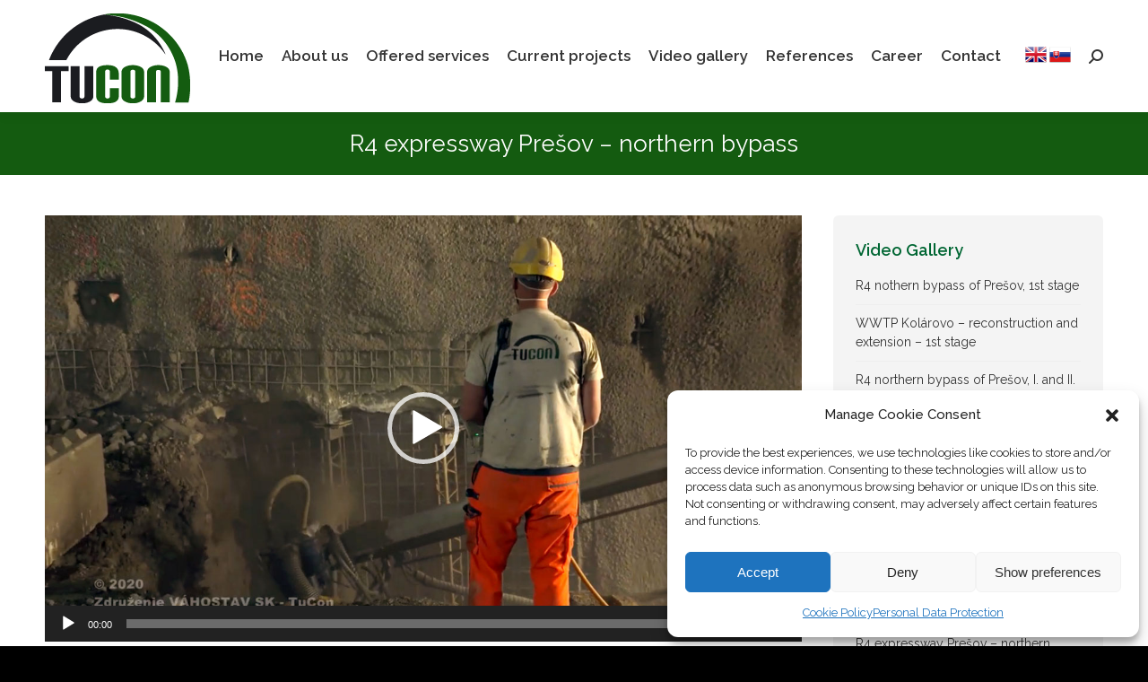

--- FILE ---
content_type: text/html; charset=UTF-8
request_url: https://www.tucon.sk/en/project/r4-expressway-presov-northern-bypass-1/
body_size: 16443
content:
<!DOCTYPE html>
<!--[if !(IE 6) | !(IE 7) | !(IE 8)  ]><!-->
<html lang="en-US" class="no-js">
<!--<![endif]-->
<head>
	<meta charset="UTF-8" />
		<meta name="viewport" content="width=device-width, initial-scale=1, maximum-scale=1, user-scalable=0">
		<meta name="theme-color" content="#145b10"/>	<link rel="profile" href="https://gmpg.org/xfn/11" />
	<meta name='robots' content='index, follow, max-image-preview:large, max-snippet:-1, max-video-preview:-1' />

	<!-- This site is optimized with the Yoast SEO Premium plugin v18.3 (Yoast SEO v21.6) - https://yoast.com/wordpress/plugins/seo/ -->
	<title>R4 expressway Prešov – northern bypass | TuCon, a.s. Žilina</title>
	<link rel="canonical" href="https://www.tucon.sk/en/project/rychlostna-cesta-r4-presov-severny-obchvat-1/" />
	<meta property="og:locale" content="en_US" />
	<meta property="og:type" content="article" />
	<meta property="og:title" content="R4 expressway Prešov – northern bypass" />
	<meta property="og:url" content="https://www.tucon.sk/en/project/rychlostna-cesta-r4-presov-severny-obchvat-1/" />
	<meta property="og:site_name" content="TuCon, a.s. Žilina" />
	<meta property="article:modified_time" content="2023-05-18T10:07:36+00:00" />
	<meta property="og:image" content="https://www.tucon.sk/wp-content/uploads/video-poster-1.jpg" />
	<meta property="og:image:width" content="1280" />
	<meta property="og:image:height" content="720" />
	<meta property="og:image:type" content="image/jpeg" />
	<meta name="twitter:card" content="summary_large_image" />
	<meta name="twitter:label1" content="Est. reading time" />
	<meta name="twitter:data1" content="1 minute" />
	<script type="application/ld+json" class="yoast-schema-graph">{"@context":"https://schema.org","@graph":[{"@type":"WebPage","@id":"https://www.tucon.sk/en/project/rychlostna-cesta-r4-presov-severny-obchvat-1/","url":"https://www.tucon.sk/en/project/rychlostna-cesta-r4-presov-severny-obchvat-1/","name":"R4 expressway Prešov – northern bypass | TuCon, a.s. Žilina","isPartOf":{"@id":"https://www.tucon.sk/en/#website"},"primaryImageOfPage":{"@id":"https://www.tucon.sk/en/project/rychlostna-cesta-r4-presov-severny-obchvat-1/#primaryimage"},"image":{"@id":"https://www.tucon.sk/project/rychlostna-cesta-r4-presov-severny-obchvat-1/#primaryimage"},"thumbnailUrl":"https://www.tucon.sk/wp-content/uploads/video-poster-1.jpg","datePublished":"2023-04-07T17:08:16+00:00","dateModified":"2023-05-18T10:07:36+00:00","breadcrumb":{"@id":"https://www.tucon.sk/en/project/rychlostna-cesta-r4-presov-severny-obchvat-1/#breadcrumb"},"inLanguage":"en-US","potentialAction":[{"@type":"ReadAction","target":[["https://www.tucon.sk/en/project/rychlostna-cesta-r4-presov-severny-obchvat-1/"]]}]},{"@type":"ImageObject","inLanguage":"en-US","@id":"https://www.tucon.sk/en/project/rychlostna-cesta-r4-presov-severny-obchvat-1/#primaryimage","url":"https://www.tucon.sk/wp-content/uploads/video-poster-1.jpg","contentUrl":"https://www.tucon.sk/wp-content/uploads/video-poster-1.jpg","width":1280,"height":720,"caption":"Tucon podzemné a inžinierske staviteľstvo"},{"@type":"BreadcrumbList","@id":"https://www.tucon.sk/en/project/rychlostna-cesta-r4-presov-severny-obchvat-1/#breadcrumb","itemListElement":[{"@type":"ListItem","position":1,"name":"Home","item":"https://www.tucon.sk/en/"},{"@type":"ListItem","position":2,"name":"Portfolio","item":"https://www.tucon.sk/en/project/"},{"@type":"ListItem","position":3,"name":"Rýchlostná cesta R4 Prešov – severný obchvat"}]},{"@type":"WebSite","@id":"https://www.tucon.sk/en/#website","url":"https://www.tucon.sk/en/","name":"TuCon, a. s.","description":"Construction company","publisher":{"@id":"https://www.tucon.sk/en/#organization"},"potentialAction":[{"@type":"SearchAction","target":{"@type":"EntryPoint","urlTemplate":"https://www.tucon.sk/en/?s={search_term_string}"},"query-input":"required name=search_term_string"}],"inLanguage":"en-US"},{"@type":"Organization","@id":"https://www.tucon.sk/en/#organization","name":"TuCon, a. s.","url":"https://www.tucon.sk/en/","logo":{"@type":"ImageObject","inLanguage":"en-US","@id":"https://www.tucon.sk/en/#/schema/logo/image/","url":"https://www.tucon.sk/wp-content/uploads/tucon-logo-normal.png","contentUrl":"https://www.tucon.sk/wp-content/uploads/tucon-logo-normal.png","width":163,"height":100,"caption":"TuCon, a. s."},"image":{"@id":"https://www.tucon.sk/en/#/schema/logo/image/"}}]}</script>
	<!-- / Yoast SEO Premium plugin. -->


<link rel='dns-prefetch' href='//fonts.googleapis.com' />
<link rel="alternate" type="application/rss+xml" title="TuCon, a.s. Žilina &raquo; Feed" href="https://www.tucon.sk/en/feed/" />
<link rel="alternate" type="application/rss+xml" title="TuCon, a.s. Žilina &raquo; Comments Feed" href="https://www.tucon.sk/en/comments/feed/" />
<script type="text/javascript">
window._wpemojiSettings = {"baseUrl":"https:\/\/s.w.org\/images\/core\/emoji\/14.0.0\/72x72\/","ext":".png","svgUrl":"https:\/\/s.w.org\/images\/core\/emoji\/14.0.0\/svg\/","svgExt":".svg","source":{"concatemoji":"https:\/\/www.tucon.sk\/wp-includes\/js\/wp-emoji-release.min.js?ver=6.2.8"}};
/*! This file is auto-generated */
!function(e,a,t){var n,r,o,i=a.createElement("canvas"),p=i.getContext&&i.getContext("2d");function s(e,t){p.clearRect(0,0,i.width,i.height),p.fillText(e,0,0);e=i.toDataURL();return p.clearRect(0,0,i.width,i.height),p.fillText(t,0,0),e===i.toDataURL()}function c(e){var t=a.createElement("script");t.src=e,t.defer=t.type="text/javascript",a.getElementsByTagName("head")[0].appendChild(t)}for(o=Array("flag","emoji"),t.supports={everything:!0,everythingExceptFlag:!0},r=0;r<o.length;r++)t.supports[o[r]]=function(e){if(p&&p.fillText)switch(p.textBaseline="top",p.font="600 32px Arial",e){case"flag":return s("\ud83c\udff3\ufe0f\u200d\u26a7\ufe0f","\ud83c\udff3\ufe0f\u200b\u26a7\ufe0f")?!1:!s("\ud83c\uddfa\ud83c\uddf3","\ud83c\uddfa\u200b\ud83c\uddf3")&&!s("\ud83c\udff4\udb40\udc67\udb40\udc62\udb40\udc65\udb40\udc6e\udb40\udc67\udb40\udc7f","\ud83c\udff4\u200b\udb40\udc67\u200b\udb40\udc62\u200b\udb40\udc65\u200b\udb40\udc6e\u200b\udb40\udc67\u200b\udb40\udc7f");case"emoji":return!s("\ud83e\udef1\ud83c\udffb\u200d\ud83e\udef2\ud83c\udfff","\ud83e\udef1\ud83c\udffb\u200b\ud83e\udef2\ud83c\udfff")}return!1}(o[r]),t.supports.everything=t.supports.everything&&t.supports[o[r]],"flag"!==o[r]&&(t.supports.everythingExceptFlag=t.supports.everythingExceptFlag&&t.supports[o[r]]);t.supports.everythingExceptFlag=t.supports.everythingExceptFlag&&!t.supports.flag,t.DOMReady=!1,t.readyCallback=function(){t.DOMReady=!0},t.supports.everything||(n=function(){t.readyCallback()},a.addEventListener?(a.addEventListener("DOMContentLoaded",n,!1),e.addEventListener("load",n,!1)):(e.attachEvent("onload",n),a.attachEvent("onreadystatechange",function(){"complete"===a.readyState&&t.readyCallback()})),(e=t.source||{}).concatemoji?c(e.concatemoji):e.wpemoji&&e.twemoji&&(c(e.twemoji),c(e.wpemoji)))}(window,document,window._wpemojiSettings);
</script>
<style type="text/css">
img.wp-smiley,
img.emoji {
	display: inline !important;
	border: none !important;
	box-shadow: none !important;
	height: 1em !important;
	width: 1em !important;
	margin: 0 0.07em !important;
	vertical-align: -0.1em !important;
	background: none !important;
	padding: 0 !important;
}
</style>
	<link rel='stylesheet' id='gutenberg-pdfjs-css' href='https://www.tucon.sk/wp-content/plugins/pdfjs-viewer-shortcode/inc/../blocks/dist/style.css?ver=2.1.8' type='text/css' media='all' />
<link rel='stylesheet' id='fastgallery-vc-main-style-css' href='https://www.tucon.sk/wp-content/plugins/fastgallery_vc/assets/css/style.css?ver=6.2.8' type='text/css' media='all' />
<link rel='stylesheet' id='image-map-pro-dist-css-css' href='https://www.tucon.sk/wp-content/plugins/image-map-pro-wordpress/css/image-map-pro.min.css?ver=5.5.0' type='text/css' media='' />
<link rel='stylesheet' id='awsm-jobs-general-css' href='https://www.tucon.sk/wp-content/plugins/wp-job-openings/assets/css/general.min.css?ver=3.4.3' type='text/css' media='all' />
<link rel='stylesheet' id='awsm-jobs-style-css' href='https://www.tucon.sk/wp-content/plugins/wp-job-openings/assets/css/style.min.css?ver=3.4.3' type='text/css' media='all' />
<link rel='stylesheet' id='cmplz-general-css' href='https://www.tucon.sk/wp-content/plugins/complianz-gdpr/assets/css/cookieblocker.min.css?ver=6.5.5' type='text/css' media='all' />
<link rel='stylesheet' id='custom-styling-css' href='https://www.tucon.sk/wp-content/themes/dt-the7-child/animate.min.css?ver=6.2.8' type='text/css' media='all' />
<link rel='stylesheet' id='the7-font-css' href='https://www.tucon.sk/wp-content/themes/dt-the7/fonts/icomoon-the7-font/icomoon-the7-font.min.css?ver=11.7.0.1' type='text/css' media='all' />
<link rel='stylesheet' id='the7-awesome-fonts-css' href='https://www.tucon.sk/wp-content/themes/dt-the7/fonts/FontAwesome/css/all.min.css?ver=11.7.0.1' type='text/css' media='all' />
<link rel='stylesheet' id='the7-awesome-fonts-back-css' href='https://www.tucon.sk/wp-content/themes/dt-the7/fonts/FontAwesome/back-compat.min.css?ver=11.7.0.1' type='text/css' media='all' />
<link rel='stylesheet' id='the7-Defaults-css' href='https://www.tucon.sk/wp-content/uploads/smile_fonts/Defaults/Defaults.css?ver=6.2.8' type='text/css' media='all' />
<link rel='stylesheet' id='tablepress-default-css' href='https://www.tucon.sk/wp-content/tablepress-combined.min.css?ver=28' type='text/css' media='all' />
<link rel='stylesheet' id='dt-web-fonts-css' href='https://fonts.googleapis.com/css?family=Raleway:300,400,500,600,700,800%7COpen+Sans:400,600,700%7CRoboto:400,600,700%7CTitillium+Web:300,400,600,700' type='text/css' media='all' />
<link rel='stylesheet' id='dt-main-css' href='https://www.tucon.sk/wp-content/themes/dt-the7/css/main.min.css?ver=11.7.0.1' type='text/css' media='all' />
<style id='dt-main-inline-css' type='text/css'>
body #load {
  display: block;
  height: 100%;
  overflow: hidden;
  position: fixed;
  width: 100%;
  z-index: 9901;
  opacity: 1;
  visibility: visible;
  transition: all .35s ease-out;
}
.load-wrap {
  width: 100%;
  height: 100%;
  background-position: center center;
  background-repeat: no-repeat;
  text-align: center;
  display: -ms-flexbox;
  display: -ms-flex;
  display: flex;
  -ms-align-items: center;
  -ms-flex-align: center;
  align-items: center;
  -ms-flex-flow: column wrap;
  flex-flow: column wrap;
  -ms-flex-pack: center;
  -ms-justify-content: center;
  justify-content: center;
}
.load-wrap > svg {
  position: absolute;
  top: 50%;
  left: 50%;
  transform: translate(-50%,-50%);
}
#load {
  background: var(--the7-elementor-beautiful-loading-bg,#ffffff);
  --the7-beautiful-spinner-color2: var(--the7-beautiful-spinner-color,rgba(51,51,51,0.3));
}

</style>
<link rel='stylesheet' id='the7-custom-scrollbar-css' href='https://www.tucon.sk/wp-content/themes/dt-the7/lib/custom-scrollbar/custom-scrollbar.min.css?ver=11.7.0.1' type='text/css' media='all' />
<link rel='stylesheet' id='the7-wpbakery-css' href='https://www.tucon.sk/wp-content/themes/dt-the7/css/wpbakery.min.css?ver=11.7.0.1' type='text/css' media='all' />
<link rel='stylesheet' id='the7-core-css' href='https://www.tucon.sk/wp-content/plugins/dt-the7-core/assets/css/post-type.min.css?ver=2.7.4' type='text/css' media='all' />
<link rel='stylesheet' id='the7-css-vars-css' href='https://www.tucon.sk/wp-content/uploads/the7-css/css-vars.css?ver=83a43b788452' type='text/css' media='all' />
<link rel='stylesheet' id='dt-custom-css' href='https://www.tucon.sk/wp-content/uploads/the7-css/custom.css?ver=83a43b788452' type='text/css' media='all' />
<link rel='stylesheet' id='dt-media-css' href='https://www.tucon.sk/wp-content/uploads/the7-css/media.css?ver=83a43b788452' type='text/css' media='all' />
<link rel='stylesheet' id='the7-mega-menu-css' href='https://www.tucon.sk/wp-content/uploads/the7-css/mega-menu.css?ver=83a43b788452' type='text/css' media='all' />
<link rel='stylesheet' id='the7-elements-albums-portfolio-css' href='https://www.tucon.sk/wp-content/uploads/the7-css/the7-elements-albums-portfolio.css?ver=83a43b788452' type='text/css' media='all' />
<link rel='stylesheet' id='the7-elements-css' href='https://www.tucon.sk/wp-content/uploads/the7-css/post-type-dynamic.css?ver=83a43b788452' type='text/css' media='all' />
<link rel='stylesheet' id='style-css' href='https://www.tucon.sk/wp-content/themes/dt-the7-child/style.css?ver=11.7.0.1' type='text/css' media='all' />
<script type='text/javascript' src='https://www.tucon.sk/wp-includes/js/jquery/jquery.min.js?ver=3.6.4' id='jquery-core-js'></script>
<script type='text/javascript' src='https://www.tucon.sk/wp-includes/js/jquery/jquery-migrate.min.js?ver=3.4.0' id='jquery-migrate-js'></script>
<script type='text/javascript' src='https://www.tucon.sk/wp-content/plugins/revslider/public/assets/js/rbtools.min.js?ver=6.6.12' async id='tp-tools-js'></script>
<script type='text/javascript' src='https://www.tucon.sk/wp-content/plugins/revslider/public/assets/js/rs6.min.js?ver=6.6.12' async id='revmin-js'></script>
<script type='text/javascript' id='dt-above-fold-js-extra'>
/* <![CDATA[ */
var dtLocal = {"themeUrl":"https:\/\/www.tucon.sk\/wp-content\/themes\/dt-the7","passText":"To view this protected post, enter the password below:","moreButtonText":{"loading":"Loading...","loadMore":"Load more"},"postID":"3812","ajaxurl":"https:\/\/www.tucon.sk\/wp-admin\/admin-ajax.php","REST":{"baseUrl":"https:\/\/www.tucon.sk\/en\/wp-json\/the7\/v1","endpoints":{"sendMail":"\/send-mail"}},"contactMessages":{"required":"One or more fields have an error. Please check and try again.","terms":"Please accept the privacy policy.","fillTheCaptchaError":"Please, fill the captcha."},"captchaSiteKey":"","ajaxNonce":"0873349fc1","pageData":"","themeSettings":{"smoothScroll":"off","lazyLoading":false,"desktopHeader":{"height":110},"ToggleCaptionEnabled":"disabled","ToggleCaption":"Navigation","floatingHeader":{"showAfter":94,"showMenu":true,"height":60,"logo":{"showLogo":true,"html":"<img class=\" preload-me\" src=\"https:\/\/www.tucon.sk\/wp-content\/uploads\/tucon-logo-floating-normal.png\" srcset=\"https:\/\/www.tucon.sk\/wp-content\/uploads\/tucon-logo-floating-normal.png 82w, https:\/\/www.tucon.sk\/wp-content\/uploads\/tucon-logo-normal.png 163w\" width=\"82\" height=\"50\"   sizes=\"82px\" alt=\"TuCon, a.s. \u017dilina\" \/>","url":"https:\/\/www.tucon.sk\/en\/"}},"topLine":{"floatingTopLine":{"logo":{"showLogo":false,"html":""}}},"mobileHeader":{"firstSwitchPoint":990,"secondSwitchPoint":778,"firstSwitchPointHeight":90,"secondSwitchPointHeight":60,"mobileToggleCaptionEnabled":"disabled","mobileToggleCaption":"Menu"},"stickyMobileHeaderFirstSwitch":{"logo":{"html":"<img class=\" preload-me\" src=\"https:\/\/www.tucon.sk\/wp-content\/uploads\/tucon-logo-mobile-normal.png\" srcset=\"https:\/\/www.tucon.sk\/wp-content\/uploads\/tucon-logo-mobile-normal.png 106w, https:\/\/www.tucon.sk\/wp-content\/uploads\/tucon-logo-mobile-retina.png 212w\" width=\"106\" height=\"65\"   sizes=\"106px\" alt=\"TuCon, a.s. \u017dilina\" \/>"}},"stickyMobileHeaderSecondSwitch":{"logo":{"html":"<img class=\" preload-me\" src=\"https:\/\/www.tucon.sk\/wp-content\/uploads\/tucon-logo-mobile-normal.png\" srcset=\"https:\/\/www.tucon.sk\/wp-content\/uploads\/tucon-logo-mobile-normal.png 106w, https:\/\/www.tucon.sk\/wp-content\/uploads\/tucon-logo-mobile-retina.png 212w\" width=\"106\" height=\"65\"   sizes=\"106px\" alt=\"TuCon, a.s. \u017dilina\" \/>"}},"sidebar":{"switchPoint":990},"boxedWidth":"1340px"},"VCMobileScreenWidth":"768"};
var dtShare = {"shareButtonText":{"facebook":"Share on Facebook","twitter":"Tweet","pinterest":"Pin it","linkedin":"Share on Linkedin","whatsapp":"Share on Whatsapp"},"overlayOpacity":"85"};
/* ]]> */
</script>
<script type='text/javascript' src='https://www.tucon.sk/wp-content/themes/dt-the7/js/above-the-fold.min.js?ver=11.7.0.1' id='dt-above-fold-js'></script>
<link rel="https://api.w.org/" href="https://www.tucon.sk/en/wp-json/" /><link rel="alternate" type="application/json" href="https://www.tucon.sk/en/wp-json/wp/v2/dt_portfolio/3812" /><link rel="EditURI" type="application/rsd+xml" title="RSD" href="https://www.tucon.sk/xmlrpc.php?rsd" />
<link rel="wlwmanifest" type="application/wlwmanifest+xml" href="https://www.tucon.sk/wp-includes/wlwmanifest.xml" />
<meta name="generator" content="WordPress 6.2.8" />
<link rel='shortlink' href='https://www.tucon.sk/en/?p=3812' />
<link rel="alternate" type="application/json+oembed" href="https://www.tucon.sk/en/wp-json/oembed/1.0/embed?url=https%3A%2F%2Fwww.tucon.sk%2Fen%2Fproject%2Fr4-expressway-presov-northern-bypass-1%2F" />
<link rel="alternate" type="text/xml+oembed" href="https://www.tucon.sk/en/wp-json/oembed/1.0/embed?url=https%3A%2F%2Fwww.tucon.sk%2Fen%2Fproject%2Fr4-expressway-presov-northern-bypass-1%2F&#038;format=xml" />
<meta name="author" content="Grafické štúdio RENAD Žilina">
<meta name="keywords" content="stavebna,spolocnost,podzemne,inzinierske,stavitelstvo">

<script type="text/javascript">

function openPopup(url) {

var rect = { width: 600, height: 600 };

rect.left = (screen.availWidth - rect.width) / 2 + screen.availLeft;

rect.top = (screen.availHeight - rect.height) / 2 + screen.availTop;

window.open(url, "_blank", "toolbar=no,location=yes,directories=no,status=no,menubar=no,scrollbars=yes,resizable=yes,copyhistory=no,width=" + rect.width + ",height=" + rect.height + ",top=" + rect.top + ",left=" + rect.left);

}

</script>

<!-- Google tag (gtag.js) -->
<script type="text/plain" data-service="google-analytics" data-category="statistics" async data-cmplz-src="https://www.googletagmanager.com/gtag/js?id=UA-107153479-1"></script>
<script>
  window.dataLayer = window.dataLayer || [];
  function gtag(){dataLayer.push(arguments);}
  gtag('js', new Date());

  gtag('config', 'UA-107153479-1');
</script>
<style type='text/css'>
				iframe.pvfw-pdf-viewer-frame{
					max-width: 100%;
					border: 0px;
				}</style><meta name="generator" content="qTranslate-XT 3.15.1" />
<link hreflang="x-default" href="https://www.tucon.sk/project/rychlostna-cesta-r4-presov-severny-obchvat-1/" rel="alternate" />
<link hreflang="sk" href="https://www.tucon.sk/project/rychlostna-cesta-r4-presov-severny-obchvat-1/" rel="alternate" />
<link hreflang="en" href="https://www.tucon.sk/en/project/r4-expressway-presov-northern-bypass-1/" rel="alternate" />
<style>.cmplz-hidden{display:none!important;}</style><meta name="generator" content="Powered by WPBakery Page Builder - drag and drop page builder for WordPress."/>
<meta name="generator" content="Powered by Slider Revolution 6.6.12 - responsive, Mobile-Friendly Slider Plugin for WordPress with comfortable drag and drop interface." />
<script type="text/javascript" id="the7-loader-script">
document.addEventListener("DOMContentLoaded", function(event) {
	var load = document.getElementById("load");
	if(!load.classList.contains('loader-removed')){
		var removeLoading = setTimeout(function() {
			load.className += " loader-removed";
		}, 300);
	}
});
</script>
		<link rel="icon" href="https://www.tucon.sk/wp-content/uploads/favicon-16.png" type="image/png" sizes="16x16"/><link rel="icon" href="https://www.tucon.sk/wp-content/uploads/favicon-32.png" type="image/png" sizes="32x32"/><script>function setREVStartSize(e){
			//window.requestAnimationFrame(function() {
				window.RSIW = window.RSIW===undefined ? window.innerWidth : window.RSIW;
				window.RSIH = window.RSIH===undefined ? window.innerHeight : window.RSIH;
				try {
					var pw = document.getElementById(e.c).parentNode.offsetWidth,
						newh;
					pw = pw===0 || isNaN(pw) || (e.l=="fullwidth" || e.layout=="fullwidth") ? window.RSIW : pw;
					e.tabw = e.tabw===undefined ? 0 : parseInt(e.tabw);
					e.thumbw = e.thumbw===undefined ? 0 : parseInt(e.thumbw);
					e.tabh = e.tabh===undefined ? 0 : parseInt(e.tabh);
					e.thumbh = e.thumbh===undefined ? 0 : parseInt(e.thumbh);
					e.tabhide = e.tabhide===undefined ? 0 : parseInt(e.tabhide);
					e.thumbhide = e.thumbhide===undefined ? 0 : parseInt(e.thumbhide);
					e.mh = e.mh===undefined || e.mh=="" || e.mh==="auto" ? 0 : parseInt(e.mh,0);
					if(e.layout==="fullscreen" || e.l==="fullscreen")
						newh = Math.max(e.mh,window.RSIH);
					else{
						e.gw = Array.isArray(e.gw) ? e.gw : [e.gw];
						for (var i in e.rl) if (e.gw[i]===undefined || e.gw[i]===0) e.gw[i] = e.gw[i-1];
						e.gh = e.el===undefined || e.el==="" || (Array.isArray(e.el) && e.el.length==0)? e.gh : e.el;
						e.gh = Array.isArray(e.gh) ? e.gh : [e.gh];
						for (var i in e.rl) if (e.gh[i]===undefined || e.gh[i]===0) e.gh[i] = e.gh[i-1];
											
						var nl = new Array(e.rl.length),
							ix = 0,
							sl;
						e.tabw = e.tabhide>=pw ? 0 : e.tabw;
						e.thumbw = e.thumbhide>=pw ? 0 : e.thumbw;
						e.tabh = e.tabhide>=pw ? 0 : e.tabh;
						e.thumbh = e.thumbhide>=pw ? 0 : e.thumbh;
						for (var i in e.rl) nl[i] = e.rl[i]<window.RSIW ? 0 : e.rl[i];
						sl = nl[0];
						for (var i in nl) if (sl>nl[i] && nl[i]>0) { sl = nl[i]; ix=i;}
						var m = pw>(e.gw[ix]+e.tabw+e.thumbw) ? 1 : (pw-(e.tabw+e.thumbw)) / (e.gw[ix]);
						newh =  (e.gh[ix] * m) + (e.tabh + e.thumbh);
					}
					var el = document.getElementById(e.c);
					if (el!==null && el) el.style.height = newh+"px";
					el = document.getElementById(e.c+"_wrapper");
					if (el!==null && el) {
						el.style.height = newh+"px";
						el.style.display = "block";
					}
				} catch(e){
					console.log("Failure at Presize of Slider:" + e)
				}
			//});
		  };</script>
		<style type="text/css" id="wp-custom-css">
			#page .portfolio-shortcode.content-rollover-layout-list .post-entry-content {
	height:100%;
}		</style>
		<noscript><style> .wpb_animate_when_almost_visible { opacity: 1; }</style></noscript><!-- Global Site Tag (gtag.js) - Google Analytics -->
<script type="text/plain" data-service="google-analytics" data-category="statistics" async data-cmplz-src="https://www.googletagmanager.com/gtag/js?id=UA-107153479-1"></script>
<script>
  window.dataLayer = window.dataLayer || [];
  function gtag(){dataLayer.push(arguments)};
  gtag('js', new Date());

  gtag('config', 'UA-107153479-1');
</script><style id='the7-custom-inline-css' type='text/css'>
.project-navigation span { font-size: 28px; }
.project-navigation { padding: 15px; height: auto; background-color: #145b10; }

h1, h2, h3, h4, h5, h6 { margin-bottom: 5px; }

.wpb_gmaps_widget .wpb_wrapper { padding: 0; }

.fancy-date { display: none; }

.wpb_tour .wpb_tour_tabs_wrapper .wpb_tab { width: 99%; }

small { font-size: 85%; }

@media (max-width: 480px)  {
	.metis.tparrows {
		display: none;
	}
}

.pswp__caption { display: none; }

sup { font-size: 65%; }
.page-title h1 sup { font-size: 70%; }

.jobs-none-container { font-size: 1.25em; font-weight: 600; }

.footer .widget { margin-bottom: 15px; }
.footer .widget a { color: #ffffff; }

.ult-ib-effect-style15 .ult-new-ib-title {
	background-color: rgba(0, 0, 0, 0.5);
	width: 100%;
}

.fa-map-marker { font-size: 65%; }

@media only screen and (max-width: 600px) {
  .fa-map-marker {
    font-size: 45%;
  }
}

.footer-sub-nav > li:not(.act):hover > a .menu-text { color: #145b10; }
.footer-sub-nav > li.act > a .menu-text { color: #145b10; }

.awsm-job-item { padding: 10px; }

.social-icon { vertical-align: middle; }
img.social-icon { padding-right: 10px; }

</style>
</head>
<body data-cmplz=1 id="the7-body" class="dt_portfolio-template-default single single-portfolio postid-3812 wp-embed-responsive the7-core-ver-2.7.4 no-comments dt-responsive-on right-mobile-menu-close-icon ouside-menu-close-icon mobile-hamburger-close-bg-enable mobile-hamburger-close-bg-hover-enable  fade-medium-mobile-menu-close-icon fade-medium-menu-close-icon srcset-enabled btn-flat custom-btn-color custom-btn-hover-color phantom-fade phantom-shadow-decoration phantom-custom-logo-on floating-mobile-menu-icon top-header first-switch-logo-left first-switch-menu-right second-switch-logo-left second-switch-menu-right right-mobile-menu layzr-loading-on popup-message-style the7-ver-11.7.0.1 dt-fa-compatibility wpb-js-composer js-comp-ver-6.13.0 vc_responsive en">
<!-- The7 11.7.0.1 -->
<div id="load" class="spinner-loader">
	<div class="load-wrap"><style type="text/css">
    [class*="the7-spinner-animate-"]{
        animation: spinner-animation 1s cubic-bezier(1,1,1,1) infinite;
        x:46.5px;
        y:40px;
        width:7px;
        height:20px;
        fill:var(--the7-beautiful-spinner-color2);
        opacity: 0.2;
    }
    .the7-spinner-animate-2{
        animation-delay: 0.083s;
    }
    .the7-spinner-animate-3{
        animation-delay: 0.166s;
    }
    .the7-spinner-animate-4{
         animation-delay: 0.25s;
    }
    .the7-spinner-animate-5{
         animation-delay: 0.33s;
    }
    .the7-spinner-animate-6{
         animation-delay: 0.416s;
    }
    .the7-spinner-animate-7{
         animation-delay: 0.5s;
    }
    .the7-spinner-animate-8{
         animation-delay: 0.58s;
    }
    .the7-spinner-animate-9{
         animation-delay: 0.666s;
    }
    .the7-spinner-animate-10{
         animation-delay: 0.75s;
    }
    .the7-spinner-animate-11{
        animation-delay: 0.83s;
    }
    .the7-spinner-animate-12{
        animation-delay: 0.916s;
    }
    @keyframes spinner-animation{
        from {
            opacity: 1;
        }
        to{
            opacity: 0;
        }
    }
</style>
<svg width="75px" height="75px" xmlns="http://www.w3.org/2000/svg" viewBox="0 0 100 100" preserveAspectRatio="xMidYMid">
	<rect class="the7-spinner-animate-1" rx="5" ry="5" transform="rotate(0 50 50) translate(0 -30)"></rect>
	<rect class="the7-spinner-animate-2" rx="5" ry="5" transform="rotate(30 50 50) translate(0 -30)"></rect>
	<rect class="the7-spinner-animate-3" rx="5" ry="5" transform="rotate(60 50 50) translate(0 -30)"></rect>
	<rect class="the7-spinner-animate-4" rx="5" ry="5" transform="rotate(90 50 50) translate(0 -30)"></rect>
	<rect class="the7-spinner-animate-5" rx="5" ry="5" transform="rotate(120 50 50) translate(0 -30)"></rect>
	<rect class="the7-spinner-animate-6" rx="5" ry="5" transform="rotate(150 50 50) translate(0 -30)"></rect>
	<rect class="the7-spinner-animate-7" rx="5" ry="5" transform="rotate(180 50 50) translate(0 -30)"></rect>
	<rect class="the7-spinner-animate-8" rx="5" ry="5" transform="rotate(210 50 50) translate(0 -30)"></rect>
	<rect class="the7-spinner-animate-9" rx="5" ry="5" transform="rotate(240 50 50) translate(0 -30)"></rect>
	<rect class="the7-spinner-animate-10" rx="5" ry="5" transform="rotate(270 50 50) translate(0 -30)"></rect>
	<rect class="the7-spinner-animate-11" rx="5" ry="5" transform="rotate(300 50 50) translate(0 -30)"></rect>
	<rect class="the7-spinner-animate-12" rx="5" ry="5" transform="rotate(330 50 50) translate(0 -30)"></rect>
</svg></div>
</div>
<div id="page" >
	<a class="skip-link screen-reader-text" href="#content">Skip to content</a>

<div class="masthead inline-header right widgets shadow-decoration shadow-mobile-header-decoration small-mobile-menu-icon mobile-menu-icon-bg-on mobile-menu-icon-hover-bg-on dt-parent-menu-clickable show-sub-menu-on-hover show-device-logo show-mobile-logo"  role="banner">

	<div class="top-bar line-content top-bar-empty top-bar-line-hide">
	<div class="top-bar-bg" ></div>
	<div class="mini-widgets left-widgets"></div><div class="mini-widgets right-widgets"></div></div>

	<header class="header-bar">

		<div class="branding">
	<div id="site-title" class="assistive-text">TuCon, a.s. Žilina</div>
	<div id="site-description" class="assistive-text">Construction company</div>
	<a class="" href="https://www.tucon.sk/en/"><img class=" preload-me" src="https://www.tucon.sk/wp-content/uploads/tucon-logo-normal.png" srcset="https://www.tucon.sk/wp-content/uploads/tucon-logo-normal.png 163w, https://www.tucon.sk/wp-content/uploads/tucon-logo-retina.png 326w" width="163" height="100"   sizes="163px" alt="TuCon, a.s. Žilina" /><img class="mobile-logo preload-me" src="https://www.tucon.sk/wp-content/uploads/tucon-logo-mobile-normal.png" srcset="https://www.tucon.sk/wp-content/uploads/tucon-logo-mobile-normal.png 106w, https://www.tucon.sk/wp-content/uploads/tucon-logo-mobile-retina.png 212w" width="106" height="65"   sizes="106px" alt="TuCon, a.s. Žilina" /></a></div>

		<ul id="primary-menu" class="main-nav bg-outline-decoration hover-bg-decoration active-bg-decoration outside-item-remove-margin"><li class="menu-item menu-item-type-post_type menu-item-object-page menu-item-home menu-item-4150 first depth-0"><a href='https://www.tucon.sk/en/' data-level='1'><span class="menu-item-text"><span class="menu-text">Home</span></span></a></li> <li class="menu-item menu-item-type-post_type menu-item-object-page menu-item-has-children menu-item-2066 has-children depth-0"><a href='/en/about-us/corporate-board/' data-level='1'><span class="menu-item-text"><span class="menu-text">About us</span></span></a><ul class="sub-nav hover-style-bg level-arrows-on"><li class="menu-item menu-item-type-post_type menu-item-object-page menu-item-1397 first depth-1"><a href='https://www.tucon.sk/en/about-us/corporate-board/' data-level='2'><span class="menu-item-text"><span class="menu-text">Corporate board</span></span></a></li> <li class="menu-item menu-item-type-post_type menu-item-object-page menu-item-1398 depth-1"><a href='https://www.tucon.sk/en/about-us/company-policy/' data-level='2'><span class="menu-item-text"><span class="menu-text">Company policy</span></span></a></li> <li class="menu-item menu-item-type-post_type menu-item-object-page menu-item-1402 depth-1"><a href='https://www.tucon.sk/en/about-us/certificates/' data-level='2'><span class="menu-item-text"><span class="menu-text">Certificates</span></span></a></li> <li class="menu-item menu-item-type-post_type menu-item-object-page menu-item-2889 depth-1"><a href='https://www.tucon.sk/en/about-us/the-code-of-ethics/' data-level='2'><span class="menu-item-text"><span class="menu-text">The Code of Ethics</span></span></a></li> <li class="menu-item menu-item-type-post_type menu-item-object-page menu-item-privacy-policy menu-item-2518 depth-1"><a href='https://www.tucon.sk/en/about-us/personal-data-protection/' data-level='2'><span class="menu-item-text"><span class="menu-text">Personal Data Protection</span></span></a></li> <li class="menu-item menu-item-type-post_type menu-item-object-page menu-item-4668 depth-1"><a href='https://www.tucon.sk/en/about-us/submission-and-checking-of-notifications-of-suspected-anti-social-activity/' data-level='2'><span class="menu-item-text"><span class="menu-text">Submission and checking of notifications of suspected anti-social activity</span></span></a></li> </ul></li> <li class="menu-item menu-item-type-post_type menu-item-object-page menu-item-has-children menu-item-1416 has-children depth-0"><a href='https://www.tucon.sk/en/offered-services/' data-level='1'><span class="menu-item-text"><span class="menu-text">Offered services</span></span></a><ul class="sub-nav hover-style-bg level-arrows-on"><li class="menu-item menu-item-type-custom menu-item-object-custom menu-item-3292 first depth-1"><a href='https://www.tucon.sk/en/ponukane-sluzby/#!/podzemne-stavitelstvo' data-level='2'><span class="menu-item-text"><span class="menu-text">Underground works</span></span></a></li> <li class="menu-item menu-item-type-custom menu-item-object-custom menu-item-3293 depth-1"><a href='https://www.tucon.sk/en/ponukane-sluzby/#!/inzinierske-stavitelstvo' data-level='2'><span class="menu-item-text"><span class="menu-text">Engineering works</span></span></a></li> <li class="menu-item menu-item-type-custom menu-item-object-custom menu-item-3294 depth-1"><a href='https://www.tucon.sk/en/ponukane-sluzby/#!/geodeticke-cinnosti' data-level='2'><span class="menu-item-text"><span class="menu-text">Offer geodetic activities</span></span></a></li> <li class="menu-item menu-item-type-custom menu-item-object-custom menu-item-3295 depth-1"><a href='https://www.tucon.sk/en/ponukane-sluzby/#!/prenajom' data-level='2'><span class="menu-item-text"><span class="menu-text">Machine rental</span></span></a></li> </ul></li> <li class="menu-item menu-item-type-post_type menu-item-object-page menu-item-2067 depth-0"><a href='https://www.tucon.sk/en/current-projects/' data-level='1'><span class="menu-item-text"><span class="menu-text">Current projects</span></span></a></li> <li class="menu-item menu-item-type-post_type menu-item-object-page menu-item-3846 depth-0"><a href='https://www.tucon.sk/en/video-gallery/' data-level='1'><span class="menu-item-text"><span class="menu-text">Video gallery</span></span></a></li> <li class="menu-item menu-item-type-post_type menu-item-object-page menu-item-has-children menu-item-2068 has-children depth-0"><a href='/en/references/references-underground-works/' data-level='1'><span class="menu-item-text"><span class="menu-text">References</span></span></a><ul class="sub-nav hover-style-bg level-arrows-on"><li class="menu-item menu-item-type-post_type menu-item-object-page menu-item-1852 first depth-1"><a href='https://www.tucon.sk/en/references/references-underground-works/' data-level='2'><span class="menu-item-text"><span class="menu-text">References – underground works</span></span></a></li> <li class="menu-item menu-item-type-post_type menu-item-object-page menu-item-1851 depth-1"><a href='https://www.tucon.sk/en/references/references-engineering-works/' data-level='2'><span class="menu-item-text"><span class="menu-text">References – engineering works</span></span></a></li> </ul></li> <li class="menu-item menu-item-type-post_type menu-item-object-page menu-item-1415 depth-0"><a href='https://www.tucon.sk/en/about-us/career/' data-level='1'><span class="menu-item-text"><span class="menu-text">Career</span></span></a></li> <li class="menu-item menu-item-type-post_type menu-item-object-page menu-item-has-children menu-item-3272 last has-children depth-0"><a href='/en/contact/residence-of-the-company/' data-level='1'><span class="menu-item-text"><span class="menu-text">Contact</span></span></a><ul class="sub-nav hover-style-bg level-arrows-on"><li class="menu-item menu-item-type-post_type menu-item-object-page menu-item-1409 first depth-1"><a href='https://www.tucon.sk/en/contact/residence-of-the-company/' data-level='2'><span class="menu-item-text"><span class="menu-text">Residence of the company</span></span></a></li> <li class="menu-item menu-item-type-post_type menu-item-object-page menu-item-1407 depth-1"><a href='https://www.tucon.sk/en/contact/daughter-companies-and-branches/' data-level='2'><span class="menu-item-text"><span class="menu-text">Daughter companies and branches</span></span></a></li> </ul></li> </ul>
		<div class="mini-widgets"><div class="text-area show-on-desktop in-top-bar-right in-menu-second-switch"><p><a href="https://www.tucon.sk/en/"><img src="https://www.tucon.sk/wp-content/uploads/english-flag.png" width="24px" height=“18px" alt="English"></a> <a href="https://www.tucon.sk/sk/"><img src="https://www.tucon.sk/wp-content/uploads/slovakia-flag.png" width="24px" height=“18px" alt=“Slovensky”></a></p>
</div><div class="mini-search show-on-desktop in-top-bar-right near-logo-second-switch popup-search custom-icon"><form class="searchform mini-widget-searchform" role="search" method="get" action="https://www.tucon.sk/en/">

	<div class="screen-reader-text">Search:</div>

	
		<a href="" class="submit text-disable"><i class=" mw-icon the7-mw-icon-search-bold"></i></a>
		<div class="popup-search-wrap">
			<input type="text" class="field searchform-s" name="s" value="" placeholder="Type and hit enter …" title="Search form"/>
			<a href="" class="search-icon"><i class="the7-mw-icon-search-bold"></i></a>
		</div>

			<input type="submit" class="assistive-text searchsubmit" value="Go!"/>
</form>
</div></div>
	</header>

</div>
<div role="navigation" class="dt-mobile-header mobile-menu-show-divider">
	<div class="dt-close-mobile-menu-icon"><div class="close-line-wrap"><span class="close-line"></span><span class="close-line"></span><span class="close-line"></span></div></div>	<ul id="mobile-menu" class="mobile-main-nav">
		<li class="menu-item menu-item-type-post_type menu-item-object-page menu-item-home menu-item-4150 first depth-0"><a href='https://www.tucon.sk/en/' data-level='1'><span class="menu-item-text"><span class="menu-text">Home</span></span></a></li> <li class="menu-item menu-item-type-post_type menu-item-object-page menu-item-has-children menu-item-2066 has-children depth-0"><a href='/en/about-us/corporate-board/' data-level='1'><span class="menu-item-text"><span class="menu-text">About us</span></span></a><ul class="sub-nav hover-style-bg level-arrows-on"><li class="menu-item menu-item-type-post_type menu-item-object-page menu-item-1397 first depth-1"><a href='https://www.tucon.sk/en/about-us/corporate-board/' data-level='2'><span class="menu-item-text"><span class="menu-text">Corporate board</span></span></a></li> <li class="menu-item menu-item-type-post_type menu-item-object-page menu-item-1398 depth-1"><a href='https://www.tucon.sk/en/about-us/company-policy/' data-level='2'><span class="menu-item-text"><span class="menu-text">Company policy</span></span></a></li> <li class="menu-item menu-item-type-post_type menu-item-object-page menu-item-1402 depth-1"><a href='https://www.tucon.sk/en/about-us/certificates/' data-level='2'><span class="menu-item-text"><span class="menu-text">Certificates</span></span></a></li> <li class="menu-item menu-item-type-post_type menu-item-object-page menu-item-2889 depth-1"><a href='https://www.tucon.sk/en/about-us/the-code-of-ethics/' data-level='2'><span class="menu-item-text"><span class="menu-text">The Code of Ethics</span></span></a></li> <li class="menu-item menu-item-type-post_type menu-item-object-page menu-item-privacy-policy menu-item-2518 depth-1"><a href='https://www.tucon.sk/en/about-us/personal-data-protection/' data-level='2'><span class="menu-item-text"><span class="menu-text">Personal Data Protection</span></span></a></li> <li class="menu-item menu-item-type-post_type menu-item-object-page menu-item-4668 depth-1"><a href='https://www.tucon.sk/en/about-us/submission-and-checking-of-notifications-of-suspected-anti-social-activity/' data-level='2'><span class="menu-item-text"><span class="menu-text">Submission and checking of notifications of suspected anti-social activity</span></span></a></li> </ul></li> <li class="menu-item menu-item-type-post_type menu-item-object-page menu-item-has-children menu-item-1416 has-children depth-0"><a href='https://www.tucon.sk/en/offered-services/' data-level='1'><span class="menu-item-text"><span class="menu-text">Offered services</span></span></a><ul class="sub-nav hover-style-bg level-arrows-on"><li class="menu-item menu-item-type-custom menu-item-object-custom menu-item-3292 first depth-1"><a href='https://www.tucon.sk/en/ponukane-sluzby/#!/podzemne-stavitelstvo' data-level='2'><span class="menu-item-text"><span class="menu-text">Underground works</span></span></a></li> <li class="menu-item menu-item-type-custom menu-item-object-custom menu-item-3293 depth-1"><a href='https://www.tucon.sk/en/ponukane-sluzby/#!/inzinierske-stavitelstvo' data-level='2'><span class="menu-item-text"><span class="menu-text">Engineering works</span></span></a></li> <li class="menu-item menu-item-type-custom menu-item-object-custom menu-item-3294 depth-1"><a href='https://www.tucon.sk/en/ponukane-sluzby/#!/geodeticke-cinnosti' data-level='2'><span class="menu-item-text"><span class="menu-text">Offer geodetic activities</span></span></a></li> <li class="menu-item menu-item-type-custom menu-item-object-custom menu-item-3295 depth-1"><a href='https://www.tucon.sk/en/ponukane-sluzby/#!/prenajom' data-level='2'><span class="menu-item-text"><span class="menu-text">Machine rental</span></span></a></li> </ul></li> <li class="menu-item menu-item-type-post_type menu-item-object-page menu-item-2067 depth-0"><a href='https://www.tucon.sk/en/current-projects/' data-level='1'><span class="menu-item-text"><span class="menu-text">Current projects</span></span></a></li> <li class="menu-item menu-item-type-post_type menu-item-object-page menu-item-3846 depth-0"><a href='https://www.tucon.sk/en/video-gallery/' data-level='1'><span class="menu-item-text"><span class="menu-text">Video gallery</span></span></a></li> <li class="menu-item menu-item-type-post_type menu-item-object-page menu-item-has-children menu-item-2068 has-children depth-0"><a href='/en/references/references-underground-works/' data-level='1'><span class="menu-item-text"><span class="menu-text">References</span></span></a><ul class="sub-nav hover-style-bg level-arrows-on"><li class="menu-item menu-item-type-post_type menu-item-object-page menu-item-1852 first depth-1"><a href='https://www.tucon.sk/en/references/references-underground-works/' data-level='2'><span class="menu-item-text"><span class="menu-text">References – underground works</span></span></a></li> <li class="menu-item menu-item-type-post_type menu-item-object-page menu-item-1851 depth-1"><a href='https://www.tucon.sk/en/references/references-engineering-works/' data-level='2'><span class="menu-item-text"><span class="menu-text">References – engineering works</span></span></a></li> </ul></li> <li class="menu-item menu-item-type-post_type menu-item-object-page menu-item-1415 depth-0"><a href='https://www.tucon.sk/en/about-us/career/' data-level='1'><span class="menu-item-text"><span class="menu-text">Career</span></span></a></li> <li class="menu-item menu-item-type-post_type menu-item-object-page menu-item-has-children menu-item-3272 last has-children depth-0"><a href='/en/contact/residence-of-the-company/' data-level='1'><span class="menu-item-text"><span class="menu-text">Contact</span></span></a><ul class="sub-nav hover-style-bg level-arrows-on"><li class="menu-item menu-item-type-post_type menu-item-object-page menu-item-1409 first depth-1"><a href='https://www.tucon.sk/en/contact/residence-of-the-company/' data-level='2'><span class="menu-item-text"><span class="menu-text">Residence of the company</span></span></a></li> <li class="menu-item menu-item-type-post_type menu-item-object-page menu-item-1407 depth-1"><a href='https://www.tucon.sk/en/contact/daughter-companies-and-branches/' data-level='2'><span class="menu-item-text"><span class="menu-text">Daughter companies and branches</span></span></a></li> </ul></li> 	</ul>
	<div class='mobile-mini-widgets-in-menu'></div>
</div>


		<div class="page-title title-center solid-bg breadcrumbs-off breadcrumbs-mobile-off page-title-responsive-enabled">
			<div class="wf-wrap">

				<div class="page-title-head hgroup"><h1 class="entry-title">R4 expressway Prešov – northern bypass</h1></div>			</div>
		</div>

		

<div id="main" class="sidebar-right sidebar-divider-off">

	
	<div class="main-gradient"></div>
	<div class="wf-wrap">
	<div class="wf-container-main">

	

			<div id="content" class="content" role="main">

				
	<article id="post-3812" class="project-post post-3812 dt_portfolio type-dt_portfolio status-publish has-post-thumbnail dt_portfolio_category-video dt_portfolio_category-35 description-off">

		<div class="project-content"><div style="width: 960px;" class="wp-video"><!--[if lt IE 9]><script>document.createElement('video');</script><![endif]-->
<video class="wp-video-shortcode" id="video-3812-1" width="960" height="540" poster="https://www.tucon.sk/wp-content/uploads/poster-rychlostna-cesta-r4-1.jpg" preload="metadata" controls="controls"><source type="video/mp4" src="https://www.tucon.sk/video/Rychlostna-cesta-R4-1.mp4?_=1" /><a href="https://www.tucon.sk/video/Rychlostna-cesta-R4-1.mp4">https://www.tucon.sk/video/Rychlostna-cesta-R4-1.mp4</a></video></div>
</div>
	</article>


			</div><!-- #content -->

			
	<aside id="sidebar" class="sidebar bg-under-widget">
		<div class="sidebar-content widget-divider-off">
			<section id="rpwe_widget-7" class="widget rpwe_widget recent-posts-extended"><style>.rpwe-block ul{
list-style: none !important;
margin-left: 0 !important;
padding-left: 0 !important;
}

.rpwe-block li{
border-bottom: 1px solid #eee;
margin-bottom: 10px;
padding-bottom: 10px;
list-style-type: none;
}

.rpwe-block a{
display: inline !important;
text-decoration: none;
}

.rpwe-block h3{
background: none !important;
clear: none;
margin-bottom: 0 !important;
margin-top: 0 !important;
font-weight: 400;
font-size: 14px !important;
line-height: 1.5em;
}

.rpwe-thumb{
border: 1px solid #eee !important;
box-shadow: none !important;
margin: 2px 10px 2px 0;
padding: 3px !important;
}

.rpwe-summary{
font-size: 12px;
}

.rpwe-time{
color: #bbb;
font-size: 11px;
}

.rpwe-alignleft{
display: inline;
float: left;
}

.rpwe-alignright{
display: inline;
float: right;
}

.rpwe-aligncenter{
display: block;
margin-left: auto;
margin-right: auto;
}

.rpwe-clearfix:before,
.rpwe-clearfix:after{
content: &quot;&quot;;
display: table !important;
}

.rpwe-clearfix:after{
clear: both;
}

.rpwe-clearfix{
zoom: 1;
}
</style><div class="widget-title">Video Gallery</div><div  class="rpwe-block"><ul class="rpwe-ul"><li class="rpwe-li rpwe-clearfix"><h3 class="rpwe-title"><a href="https://www.tucon.sk/en/project/r4-nothern-bypass-of-presov-1st-stage/" target="_self">R4 nothern bypass of Prešov, 1st stage</a></h3></li><li class="rpwe-li rpwe-clearfix"><h3 class="rpwe-title"><a href="https://www.tucon.sk/en/project/wwtp-kolarovo-reconstruction-and-extension-ist-stage/" target="_self">WWTP Kolárovo – reconstruction and extension – 1st stage</a></h3></li><li class="rpwe-li rpwe-clearfix"><h3 class="rpwe-title"><a href="https://www.tucon.sk/en/project/slavnost-odovzdania-presovskej-r4/" target="_self">R4 northern bypass of Prešov, I. and II. stage – event</a></h3></li><li class="rpwe-li rpwe-clearfix"><h3 class="rpwe-title"><a href="https://www.tucon.sk/en/project/zahorska-bystrica-reservoir-supply-and-stock-pipes-video/" target="_self">Záhorská Bystrica – reservoir, supply and stock pipes</a></h3></li><li class="rpwe-li rpwe-clearfix"><h3 class="rpwe-title"><a href="https://www.tucon.sk/en/project/design-and-construction-of-d4-highway-and-r7-expressway/" target="_self">Design and construction of D4 highway and R7 expressway</a></h3></li><li class="rpwe-li rpwe-clearfix"><h3 class="rpwe-title"><a href="https://www.tucon.sk/en/project/increasing-the-security-of-the-area-against-the-backwater-2/" target="_self">Increasing the security of the area against the backwater of the Little Danube and the Klátovské arm from river Váh, 1st stage</a></h3></li><li class="rpwe-li rpwe-clearfix"><h3 class="rpwe-title"><a href="https://www.tucon.sk/en/project/r4-expressway-presov-northern-bypass-1/" target="_self">R4 expressway Prešov – northern bypass</a></h3></li></ul></div><!-- Generated by http://wordpress.org/plugins/recent-posts-widget-extended/ --></section>		</div>
	</aside><!-- #sidebar -->


			</div><!-- .wf-container -->
		</div><!-- .wf-wrap -->

	
	</div><!-- #main -->

	


	<!-- !Footer -->
	<footer id="footer" class="footer solid-bg">

		
<!-- !Bottom-bar -->
<div id="bottom-bar" class="solid-bg logo-left" role="contentinfo">
    <div class="wf-wrap">
        <div class="wf-container-bottom">

			<div id="branding-bottom"><a class="" href="https://www.tucon.sk/en/"><img class=" preload-me" src="https://www.tucon.sk/wp-content/uploads/tucon-logo-normal-footer.png" srcset="https://www.tucon.sk/wp-content/uploads/tucon-logo-normal-footer.png 49w, https://www.tucon.sk/wp-content/uploads/tucon-logo-retina-footer.png 98w" width="49" height="30"   sizes="49px" alt="TuCon, a.s. Žilina" /></a></div>
                <div class="wf-float-left">

					<a href="https://www.facebook.com/tuconzilina" target="_blank" rel="noopener"><img class="social-icon" title="TuCon, a.s." src="https://www.tucon.sk/wp-content/uploads/icon-facebook.png" alt="TuCon, a.s." width="23" height="22" /></a> <a href="https://www.linkedin.com/company/tucon-a-s-" target="_blank" rel="noopener"><img class="social-icon" title="TuCon, a.s." src="https://www.tucon.sk/wp-content/uploads/icon-linkedin.png" alt="TuCon, a.s." width="23" height="22" /></a> <a href="https://tucon.sharepoint.com/" target="_blank" rel="noopener"><img class="social-icon" title="TuCon, a.s." src="https://www.tucon.sk/wp-content/uploads/icon-sharepoint.png" alt="TuCon, a.s." width="23" height="22" /></a>
                </div>

			
            <div class="wf-float-right">

				<div class="mini-nav"><ul id="bottom-menu"><li class="menu-item menu-item-type-post_type menu-item-object-page menu-item-home menu-item-4150 first depth-0"><a href='https://www.tucon.sk/en/' data-level='1'><span class="menu-item-text"><span class="menu-text">Home</span></span></a></li> <li class="menu-item menu-item-type-post_type menu-item-object-page menu-item-has-children menu-item-2066 has-children depth-0"><a href='/en/about-us/corporate-board/' data-level='1'><span class="menu-item-text"><span class="menu-text">About us</span></span></a><ul class="footer-sub-nav hover-style-bg level-arrows-on"><li class="menu-item menu-item-type-post_type menu-item-object-page menu-item-1397 first depth-1"><a href='https://www.tucon.sk/en/about-us/corporate-board/' data-level='2'><span class="menu-item-text"><span class="menu-text">Corporate board</span></span></a></li> <li class="menu-item menu-item-type-post_type menu-item-object-page menu-item-1398 depth-1"><a href='https://www.tucon.sk/en/about-us/company-policy/' data-level='2'><span class="menu-item-text"><span class="menu-text">Company policy</span></span></a></li> <li class="menu-item menu-item-type-post_type menu-item-object-page menu-item-1402 depth-1"><a href='https://www.tucon.sk/en/about-us/certificates/' data-level='2'><span class="menu-item-text"><span class="menu-text">Certificates</span></span></a></li> <li class="menu-item menu-item-type-post_type menu-item-object-page menu-item-2889 depth-1"><a href='https://www.tucon.sk/en/about-us/the-code-of-ethics/' data-level='2'><span class="menu-item-text"><span class="menu-text">The Code of Ethics</span></span></a></li> <li class="menu-item menu-item-type-post_type menu-item-object-page menu-item-privacy-policy menu-item-2518 depth-1"><a href='https://www.tucon.sk/en/about-us/personal-data-protection/' data-level='2'><span class="menu-item-text"><span class="menu-text">Personal Data Protection</span></span></a></li> <li class="menu-item menu-item-type-post_type menu-item-object-page menu-item-4668 depth-1"><a href='https://www.tucon.sk/en/about-us/submission-and-checking-of-notifications-of-suspected-anti-social-activity/' data-level='2'><span class="menu-item-text"><span class="menu-text">Submission and checking of notifications of suspected anti-social activity</span></span></a></li> </ul></li> <li class="menu-item menu-item-type-post_type menu-item-object-page menu-item-has-children menu-item-1416 has-children depth-0"><a href='https://www.tucon.sk/en/offered-services/' data-level='1'><span class="menu-item-text"><span class="menu-text">Offered services</span></span></a><ul class="footer-sub-nav hover-style-bg level-arrows-on"><li class="menu-item menu-item-type-custom menu-item-object-custom menu-item-3292 first depth-1"><a href='https://www.tucon.sk/en/ponukane-sluzby/#!/podzemne-stavitelstvo' data-level='2'><span class="menu-item-text"><span class="menu-text">Underground works</span></span></a></li> <li class="menu-item menu-item-type-custom menu-item-object-custom menu-item-3293 depth-1"><a href='https://www.tucon.sk/en/ponukane-sluzby/#!/inzinierske-stavitelstvo' data-level='2'><span class="menu-item-text"><span class="menu-text">Engineering works</span></span></a></li> <li class="menu-item menu-item-type-custom menu-item-object-custom menu-item-3294 depth-1"><a href='https://www.tucon.sk/en/ponukane-sluzby/#!/geodeticke-cinnosti' data-level='2'><span class="menu-item-text"><span class="menu-text">Offer geodetic activities</span></span></a></li> <li class="menu-item menu-item-type-custom menu-item-object-custom menu-item-3295 depth-1"><a href='https://www.tucon.sk/en/ponukane-sluzby/#!/prenajom' data-level='2'><span class="menu-item-text"><span class="menu-text">Machine rental</span></span></a></li> </ul></li> <li class="menu-item menu-item-type-post_type menu-item-object-page menu-item-2067 depth-0"><a href='https://www.tucon.sk/en/current-projects/' data-level='1'><span class="menu-item-text"><span class="menu-text">Current projects</span></span></a></li> <li class="menu-item menu-item-type-post_type menu-item-object-page menu-item-3846 depth-0"><a href='https://www.tucon.sk/en/video-gallery/' data-level='1'><span class="menu-item-text"><span class="menu-text">Video gallery</span></span></a></li> <li class="menu-item menu-item-type-post_type menu-item-object-page menu-item-has-children menu-item-2068 has-children depth-0"><a href='/en/references/references-underground-works/' data-level='1'><span class="menu-item-text"><span class="menu-text">References</span></span></a><ul class="footer-sub-nav hover-style-bg level-arrows-on"><li class="menu-item menu-item-type-post_type menu-item-object-page menu-item-1852 first depth-1"><a href='https://www.tucon.sk/en/references/references-underground-works/' data-level='2'><span class="menu-item-text"><span class="menu-text">References – underground works</span></span></a></li> <li class="menu-item menu-item-type-post_type menu-item-object-page menu-item-1851 depth-1"><a href='https://www.tucon.sk/en/references/references-engineering-works/' data-level='2'><span class="menu-item-text"><span class="menu-text">References – engineering works</span></span></a></li> </ul></li> <li class="menu-item menu-item-type-post_type menu-item-object-page menu-item-1415 depth-0"><a href='https://www.tucon.sk/en/about-us/career/' data-level='1'><span class="menu-item-text"><span class="menu-text">Career</span></span></a></li> <li class="menu-item menu-item-type-post_type menu-item-object-page menu-item-has-children menu-item-3272 last has-children depth-0"><a href='/en/contact/residence-of-the-company/' data-level='1'><span class="menu-item-text"><span class="menu-text">Contact</span></span></a><ul class="footer-sub-nav hover-style-bg level-arrows-on"><li class="menu-item menu-item-type-post_type menu-item-object-page menu-item-1409 first depth-1"><a href='https://www.tucon.sk/en/contact/residence-of-the-company/' data-level='2'><span class="menu-item-text"><span class="menu-text">Residence of the company</span></span></a></li> <li class="menu-item menu-item-type-post_type menu-item-object-page menu-item-1407 depth-1"><a href='https://www.tucon.sk/en/contact/daughter-companies-and-branches/' data-level='2'><span class="menu-item-text"><span class="menu-text">Daughter companies and branches</span></span></a></li> </ul></li> </ul><div class="menu-select"><span class="customSelect1"><span class="customSelectInner">Menu</span></span></div></div>
            </div>

        </div><!-- .wf-container-bottom -->
    </div><!-- .wf-wrap -->
</div><!-- #bottom-bar -->
	</footer><!-- #footer -->

<a href="#" class="scroll-top"><svg version="1.1" id="Layer_1" xmlns="http://www.w3.org/2000/svg" xmlns:xlink="http://www.w3.org/1999/xlink" x="0px" y="0px"
	 viewBox="0 0 16 16" style="enable-background:new 0 0 16 16;" xml:space="preserve">
<path d="M11.7,6.3l-3-3C8.5,3.1,8.3,3,8,3c0,0,0,0,0,0C7.7,3,7.5,3.1,7.3,3.3l-3,3c-0.4,0.4-0.4,1,0,1.4c0.4,0.4,1,0.4,1.4,0L7,6.4
	V12c0,0.6,0.4,1,1,1s1-0.4,1-1V6.4l1.3,1.3c0.4,0.4,1,0.4,1.4,0C11.9,7.5,12,7.3,12,7S11.9,6.5,11.7,6.3z"/>
</svg><span class="screen-reader-text">Go to Top</span></a>

</div><!-- #page -->


		<script>
			window.RS_MODULES = window.RS_MODULES || {};
			window.RS_MODULES.modules = window.RS_MODULES.modules || {};
			window.RS_MODULES.waiting = window.RS_MODULES.waiting || [];
			window.RS_MODULES.defered = false;
			window.RS_MODULES.moduleWaiting = window.RS_MODULES.moduleWaiting || {};
			window.RS_MODULES.type = 'compiled';
		</script>
		
<!-- Consent Management powered by Complianz | GDPR/CCPA Cookie Consent https://wordpress.org/plugins/complianz-gdpr -->
<div id="cmplz-cookiebanner-container"><div class="cmplz-cookiebanner cmplz-hidden banner-1 optin cmplz-bottom-right cmplz-categories-type-view-preferences" aria-modal="true" data-nosnippet="true" role="dialog" aria-live="polite" aria-labelledby="cmplz-header-1-optin" aria-describedby="cmplz-message-1-optin">
	<div class="cmplz-header">
		<div class="cmplz-logo"></div>
		<div class="cmplz-title" id="cmplz-header-1-optin">Manage Cookie Consent</div>
		<div class="cmplz-close" tabindex="0" role="button" aria-label="close-dialog">
			<svg aria-hidden="true" focusable="false" data-prefix="fas" data-icon="times" class="svg-inline--fa fa-times fa-w-11" role="img" xmlns="http://www.w3.org/2000/svg" viewBox="0 0 352 512"><path fill="currentColor" d="M242.72 256l100.07-100.07c12.28-12.28 12.28-32.19 0-44.48l-22.24-22.24c-12.28-12.28-32.19-12.28-44.48 0L176 189.28 75.93 89.21c-12.28-12.28-32.19-12.28-44.48 0L9.21 111.45c-12.28 12.28-12.28 32.19 0 44.48L109.28 256 9.21 356.07c-12.28 12.28-12.28 32.19 0 44.48l22.24 22.24c12.28 12.28 32.2 12.28 44.48 0L176 322.72l100.07 100.07c12.28 12.28 32.2 12.28 44.48 0l22.24-22.24c12.28-12.28 12.28-32.19 0-44.48L242.72 256z"></path></svg>
		</div>
	</div>

	<div class="cmplz-divider cmplz-divider-header"></div>
	<div class="cmplz-body">
		<div class="cmplz-message" id="cmplz-message-1-optin">To provide the best experiences, we use technologies like cookies to store and/or access device information. Consenting to these technologies will allow us to process data such as anonymous browsing behavior or unique IDs on this site. Not consenting or withdrawing consent, may adversely affect certain features and functions.</div>
		<!-- categories start -->
		<div class="cmplz-categories">
			<details class="cmplz-category cmplz-functional" >
				<summary>
						<span class="cmplz-category-header">
							<span class="cmplz-category-title">Functional</span>
							<span class='cmplz-always-active'>
								<span class="cmplz-banner-checkbox">
									<input type="checkbox"
										   id="cmplz-functional-optin"
										   data-category="cmplz_functional"
										   class="cmplz-consent-checkbox cmplz-functional"
										   size="40"
										   value="1"/>
									<label class="cmplz-label" for="cmplz-functional-optin" tabindex="0"><span class="screen-reader-text">Functional</span></label>
								</span>
								Always active							</span>
							<span class="cmplz-icon cmplz-open">
								<svg xmlns="http://www.w3.org/2000/svg" viewBox="0 0 448 512"  height="18" ><path d="M224 416c-8.188 0-16.38-3.125-22.62-9.375l-192-192c-12.5-12.5-12.5-32.75 0-45.25s32.75-12.5 45.25 0L224 338.8l169.4-169.4c12.5-12.5 32.75-12.5 45.25 0s12.5 32.75 0 45.25l-192 192C240.4 412.9 232.2 416 224 416z"/></svg>
							</span>
						</span>
				</summary>
				<div class="cmplz-description">
					<span class="cmplz-description-functional">The technical storage or access is strictly necessary for the legitimate purpose of enabling the use of a specific service explicitly requested by the subscriber or user, or for the sole purpose of carrying out the transmission of a communication over an electronic communications network.</span>
				</div>
			</details>

			<details class="cmplz-category cmplz-preferences" >
				<summary>
						<span class="cmplz-category-header">
							<span class="cmplz-category-title">Predvoľby</span>
							<span class="cmplz-banner-checkbox">
								<input type="checkbox"
									   id="cmplz-preferences-optin"
									   data-category="cmplz_preferences"
									   class="cmplz-consent-checkbox cmplz-preferences"
									   size="40"
									   value="1"/>
								<label class="cmplz-label" for="cmplz-preferences-optin" tabindex="0"><span class="screen-reader-text">Predvoľby</span></label>
							</span>
							<span class="cmplz-icon cmplz-open">
								<svg xmlns="http://www.w3.org/2000/svg" viewBox="0 0 448 512"  height="18" ><path d="M224 416c-8.188 0-16.38-3.125-22.62-9.375l-192-192c-12.5-12.5-12.5-32.75 0-45.25s32.75-12.5 45.25 0L224 338.8l169.4-169.4c12.5-12.5 32.75-12.5 45.25 0s12.5 32.75 0 45.25l-192 192C240.4 412.9 232.2 416 224 416z"/></svg>
							</span>
						</span>
				</summary>
				<div class="cmplz-description">
					<span class="cmplz-description-preferences">Technické uloženie alebo prístup je potrebný na legitímny účel ukladania preferencií, ktoré si účastník alebo používateľ nepožaduje.</span>
				</div>
			</details>

			<details class="cmplz-category cmplz-statistics" >
				<summary>
						<span class="cmplz-category-header">
							<span class="cmplz-category-title">Statistics</span>
							<span class="cmplz-banner-checkbox">
								<input type="checkbox"
									   id="cmplz-statistics-optin"
									   data-category="cmplz_statistics"
									   class="cmplz-consent-checkbox cmplz-statistics"
									   size="40"
									   value="1"/>
								<label class="cmplz-label" for="cmplz-statistics-optin" tabindex="0"><span class="screen-reader-text">Statistics</span></label>
							</span>
							<span class="cmplz-icon cmplz-open">
								<svg xmlns="http://www.w3.org/2000/svg" viewBox="0 0 448 512"  height="18" ><path d="M224 416c-8.188 0-16.38-3.125-22.62-9.375l-192-192c-12.5-12.5-12.5-32.75 0-45.25s32.75-12.5 45.25 0L224 338.8l169.4-169.4c12.5-12.5 32.75-12.5 45.25 0s12.5 32.75 0 45.25l-192 192C240.4 412.9 232.2 416 224 416z"/></svg>
							</span>
						</span>
				</summary>
				<div class="cmplz-description">
					<span class="cmplz-description-statistics">Technické úložisko alebo prístup, ktorý sa používa výlučne na štatistické účely.</span>
					<span class="cmplz-description-statistics-anonymous">The technical storage or access that is used exclusively for anonymous statistical purposes. Without a subpoena, voluntary compliance on the part of your Internet Service Provider, or additional records from a third party, information stored or retrieved for this purpose alone cannot usually be used to identify you.</span>
				</div>
			</details>
			<details class="cmplz-category cmplz-marketing" >
				<summary>
						<span class="cmplz-category-header">
							<span class="cmplz-category-title">Marketing</span>
							<span class="cmplz-banner-checkbox">
								<input type="checkbox"
									   id="cmplz-marketing-optin"
									   data-category="cmplz_marketing"
									   class="cmplz-consent-checkbox cmplz-marketing"
									   size="40"
									   value="1"/>
								<label class="cmplz-label" for="cmplz-marketing-optin" tabindex="0"><span class="screen-reader-text">Marketing</span></label>
							</span>
							<span class="cmplz-icon cmplz-open">
								<svg xmlns="http://www.w3.org/2000/svg" viewBox="0 0 448 512"  height="18" ><path d="M224 416c-8.188 0-16.38-3.125-22.62-9.375l-192-192c-12.5-12.5-12.5-32.75 0-45.25s32.75-12.5 45.25 0L224 338.8l169.4-169.4c12.5-12.5 32.75-12.5 45.25 0s12.5 32.75 0 45.25l-192 192C240.4 412.9 232.2 416 224 416z"/></svg>
							</span>
						</span>
				</summary>
				<div class="cmplz-description">
					<span class="cmplz-description-marketing">The technical storage or access is required to create user profiles to send advertising, or to track the user on a website or across several websites for similar marketing purposes.</span>
				</div>
			</details>
		</div><!-- categories end -->
			</div>

	<div class="cmplz-links cmplz-information">
		<a class="cmplz-link cmplz-manage-options cookie-statement" href="#" data-relative_url="#cmplz-manage-consent-container">Manage options</a>
		<a class="cmplz-link cmplz-manage-third-parties cookie-statement" href="#" data-relative_url="#cmplz-cookies-overview">Manage services</a>
		<a class="cmplz-link cmplz-manage-vendors tcf cookie-statement" href="#" data-relative_url="#cmplz-tcf-wrapper">Manage {vendor_count} vendors</a>
		<a class="cmplz-link cmplz-external cmplz-read-more-purposes tcf" target="_blank" rel="noopener noreferrer nofollow" href="https://cookiedatabase.org/tcf/purposes/">Read more about these purposes</a>
			</div>

	<div class="cmplz-divider cmplz-footer"></div>

	<div class="cmplz-buttons">
		<button class="cmplz-btn cmplz-accept">Accept</button>
		<button class="cmplz-btn cmplz-deny">Deny</button>
		<button class="cmplz-btn cmplz-view-preferences">Show preferences</button>
		<button class="cmplz-btn cmplz-save-preferences">Save preferences</button>
		<a class="cmplz-btn cmplz-manage-options tcf cookie-statement" href="#" data-relative_url="#cmplz-manage-consent-container">Show preferences</a>
			</div>

	<div class="cmplz-links cmplz-documents">
		<a class="cmplz-link cookie-statement" href="#" data-relative_url="">{title}</a>
		<a class="cmplz-link privacy-statement" href="#" data-relative_url="">{title}</a>
		<a class="cmplz-link impressum" href="#" data-relative_url="">{title}</a>
			</div>

</div>
</div>
					<div id="cmplz-manage-consent" data-nosnippet="true"><button class="cmplz-btn cmplz-hidden cmplz-manage-consent manage-consent-1">Manage consent</button>

</div><link rel='stylesheet' id='mediaelement-css' href='https://www.tucon.sk/wp-includes/js/mediaelement/mediaelementplayer-legacy.min.css?ver=4.2.17' type='text/css' media='all' />
<link rel='stylesheet' id='wp-mediaelement-css' href='https://www.tucon.sk/wp-includes/js/mediaelement/wp-mediaelement.min.css?ver=6.2.8' type='text/css' media='all' />
<link rel='stylesheet' id='rs-plugin-settings-css' href='https://www.tucon.sk/wp-content/plugins/revslider/public/assets/css/rs6.css?ver=6.6.12' type='text/css' media='all' />
<style id='rs-plugin-settings-inline-css' type='text/css'>
#rs-demo-id {}
</style>
<script type='text/javascript' src='https://www.tucon.sk/wp-content/themes/dt-the7/js/main.min.js?ver=11.7.0.1' id='dt-main-js'></script>
<script type='text/javascript' src='https://www.tucon.sk/wp-includes/js/imagesloaded.min.js?ver=4.1.4' id='imagesloaded-js'></script>
<script type='text/javascript' src='https://www.tucon.sk/wp-includes/js/masonry.min.js?ver=4.2.2' id='masonry-js'></script>
<script type='text/javascript' src='https://www.tucon.sk/wp-includes/js/jquery/jquery.masonry.min.js?ver=3.1.2b' id='jquery-masonry-js'></script>
<script type='text/javascript' src='https://www.tucon.sk/wp-content/plugins/image-map-pro-wordpress/js/image-map-pro.min.js?ver=5.5.0' id='image-map-pro-dist-js-js'></script>
<script type='text/javascript' id='awsm-job-scripts-js-extra'>
/* <![CDATA[ */
var awsmJobsPublic = {"ajaxurl":"https:\/\/www.tucon.sk\/wp-admin\/admin-ajax.php","is_tax_archive":"","is_search":"","job_id":"0","wp_max_upload_size":"268435456","deep_linking":{"search":true,"spec":true,"pagination":true},"i18n":{"loading_text":"Loading...","form_error_msg":{"general":"Error in submitting your application. Please try again later!","file_validation":"The file you have selected is too large."}},"vendors":{"selectric":true,"jquery_validation":true}};
/* ]]> */
</script>
<script type='text/javascript' src='https://www.tucon.sk/wp-content/plugins/wp-job-openings/assets/js/script.min.js?ver=3.4.3' id='awsm-job-scripts-js'></script>
<script type='text/javascript' src='https://www.tucon.sk/wp-content/plugins/page-links-to/dist/new-tab.js?ver=3.3.6' id='page-links-to-js'></script>
<script type='text/javascript' src='https://www.tucon.sk/wp-content/themes/dt-the7/js/legacy.min.js?ver=11.7.0.1' id='dt-legacy-js'></script>
<script type='text/javascript' src='https://www.tucon.sk/wp-content/themes/dt-the7/lib/jquery-mousewheel/jquery-mousewheel.min.js?ver=11.7.0.1' id='jquery-mousewheel-js'></script>
<script type='text/javascript' src='https://www.tucon.sk/wp-content/themes/dt-the7/lib/custom-scrollbar/custom-scrollbar.min.js?ver=11.7.0.1' id='the7-custom-scrollbar-js'></script>
<script type='text/javascript' src='https://www.tucon.sk/wp-content/plugins/dt-the7-core/assets/js/post-type.min.js?ver=2.7.4' id='the7-core-js'></script>
<script type='text/javascript' id='cmplz-cookiebanner-js-extra'>
/* <![CDATA[ */
var complianz = {"prefix":"cmplz_","user_banner_id":"1","set_cookies":[],"block_ajax_content":"","banner_version":"89","version":"6.5.5","store_consent":"","do_not_track_enabled":"","consenttype":"optin","region":"eu","geoip":"","dismiss_timeout":"","disable_cookiebanner":"","soft_cookiewall":"","dismiss_on_scroll":"","cookie_expiry":"365","url":"https:\/\/www.tucon.sk\/en\/wp-json\/complianz\/v1\/","locale":"lang=en&locale=en_US","set_cookies_on_root":"","cookie_domain":"","current_policy_id":"18","cookie_path":"\/en\/","categories":{"statistics":"statistics","marketing":"marketing"},"tcf_active":"","placeholdertext":"Click to accept {category} cookies and enable this content","aria_label":"Click to accept {category} cookies and enable this content","css_file":"https:\/\/www.tucon.sk\/wp-content\/uploads\/complianz\/css\/banner-{banner_id}-{type}.css?v=89","page_links":{"eu":{"cookie-statement":{"title":"Cookie Policy ","url":"https:\/\/www.tucon.sk\/en\/cookie-policy-eu\/"},"privacy-statement":{"title":"Personal Data Protection","url":"https:\/\/www.tucon.sk\/en\/about-us\/personal-data-protection\/"}}},"tm_categories":"","forceEnableStats":"","preview":"","clean_cookies":""};
/* ]]> */
</script>
<script defer type='text/javascript' src='https://www.tucon.sk/wp-content/plugins/complianz-gdpr/cookiebanner/js/complianz.min.js?ver=6.5.5' id='cmplz-cookiebanner-js'></script>
<script type='text/javascript' src='https://www.tucon.sk/wp-content/plugins/complianz-gdpr/cookiebanner/js/migrate.min.js?ver=6.5.5' id='cmplz-migrate-js'></script>
<script type='text/javascript' id='mediaelement-core-js-before'>
var mejsL10n = {"language":"en","strings":{"mejs.download-file":"Download File","mejs.install-flash":"You are using a browser that does not have Flash player enabled or installed. Please turn on your Flash player plugin or download the latest version from https:\/\/get.adobe.com\/flashplayer\/","mejs.fullscreen":"Fullscreen","mejs.play":"Play","mejs.pause":"Pause","mejs.time-slider":"Time Slider","mejs.time-help-text":"Use Left\/Right Arrow keys to advance one second, Up\/Down arrows to advance ten seconds.","mejs.live-broadcast":"Live Broadcast","mejs.volume-help-text":"Use Up\/Down Arrow keys to increase or decrease volume.","mejs.unmute":"Unmute","mejs.mute":"Mute","mejs.volume-slider":"Volume Slider","mejs.video-player":"Video Player","mejs.audio-player":"Audio Player","mejs.captions-subtitles":"Captions\/Subtitles","mejs.captions-chapters":"Chapters","mejs.none":"None","mejs.afrikaans":"Afrikaans","mejs.albanian":"Albanian","mejs.arabic":"Arabic","mejs.belarusian":"Belarusian","mejs.bulgarian":"Bulgarian","mejs.catalan":"Catalan","mejs.chinese":"Chinese","mejs.chinese-simplified":"Chinese (Simplified)","mejs.chinese-traditional":"Chinese (Traditional)","mejs.croatian":"Croatian","mejs.czech":"Czech","mejs.danish":"Danish","mejs.dutch":"Dutch","mejs.english":"English","mejs.estonian":"Estonian","mejs.filipino":"Filipino","mejs.finnish":"Finnish","mejs.french":"French","mejs.galician":"Galician","mejs.german":"German","mejs.greek":"Greek","mejs.haitian-creole":"Haitian Creole","mejs.hebrew":"Hebrew","mejs.hindi":"Hindi","mejs.hungarian":"Hungarian","mejs.icelandic":"Icelandic","mejs.indonesian":"Indonesian","mejs.irish":"Irish","mejs.italian":"Italian","mejs.japanese":"Japanese","mejs.korean":"Korean","mejs.latvian":"Latvian","mejs.lithuanian":"Lithuanian","mejs.macedonian":"Macedonian","mejs.malay":"Malay","mejs.maltese":"Maltese","mejs.norwegian":"Norwegian","mejs.persian":"Persian","mejs.polish":"Polish","mejs.portuguese":"Portuguese","mejs.romanian":"Romanian","mejs.russian":"Russian","mejs.serbian":"Serbian","mejs.slovak":"Slovak","mejs.slovenian":"Slovenian","mejs.spanish":"Spanish","mejs.swahili":"Swahili","mejs.swedish":"Swedish","mejs.tagalog":"Tagalog","mejs.thai":"Thai","mejs.turkish":"Turkish","mejs.ukrainian":"Ukrainian","mejs.vietnamese":"Vietnamese","mejs.welsh":"Welsh","mejs.yiddish":"Yiddish"}};
</script>
<script type='text/javascript' src='https://www.tucon.sk/wp-includes/js/mediaelement/mediaelement-and-player.min.js?ver=4.2.17' id='mediaelement-core-js'></script>
<script type='text/javascript' src='https://www.tucon.sk/wp-includes/js/mediaelement/mediaelement-migrate.min.js?ver=6.2.8' id='mediaelement-migrate-js'></script>
<script type='text/javascript' id='mediaelement-js-extra'>
/* <![CDATA[ */
var _wpmejsSettings = {"pluginPath":"\/wp-includes\/js\/mediaelement\/","classPrefix":"mejs-","stretching":"responsive","audioShortcodeLibrary":"mediaelement","videoShortcodeLibrary":"mediaelement"};
/* ]]> */
</script>
<script type='text/javascript' src='https://www.tucon.sk/wp-includes/js/mediaelement/wp-mediaelement.min.js?ver=6.2.8' id='wp-mediaelement-js'></script>
<script type='text/javascript' src='https://www.tucon.sk/wp-includes/js/mediaelement/renderers/vimeo.min.js?ver=4.2.17' id='mediaelement-vimeo-js'></script>
				<script type="text/plain" data-service="google-analytics" async data-category="statistics" data-cmplz-src="https://www.googletagmanager.com/gtag/js?id=UA-107153479-1"></script><!-- Statistics script Complianz GDPR/CCPA -->
						<script type="text/plain" data-category="statistics">window['gtag_enable_tcf_support'] = false;
window.dataLayer = window.dataLayer || [];
function gtag(){dataLayer.push(arguments);}
gtag('js', new Date());
gtag('config', 'UA-107153479-1', {
	cookie_flags:'secure;samesite=none',
	'anonymize_ip': true
});
</script>
<div class="pswp" tabindex="-1" role="dialog" aria-hidden="true">
	<div class="pswp__bg"></div>
	<div class="pswp__scroll-wrap">
		<div class="pswp__container">
			<div class="pswp__item"></div>
			<div class="pswp__item"></div>
			<div class="pswp__item"></div>
		</div>
		<div class="pswp__ui pswp__ui--hidden">
			<div class="pswp__top-bar">
				<div class="pswp__counter"></div>
				<button class="pswp__button pswp__button--close" title="Close (Esc)" aria-label="Close (Esc)"></button>
				<button class="pswp__button pswp__button--share" title="Share" aria-label="Share"></button>
				<button class="pswp__button pswp__button--fs" title="Toggle fullscreen" aria-label="Toggle fullscreen"></button>
				<button class="pswp__button pswp__button--zoom" title="Zoom in/out" aria-label="Zoom in/out"></button>
				<div class="pswp__preloader">
					<div class="pswp__preloader__icn">
						<div class="pswp__preloader__cut">
							<div class="pswp__preloader__donut"></div>
						</div>
					</div>
				</div>
			</div>
			<div class="pswp__share-modal pswp__share-modal--hidden pswp__single-tap">
				<div class="pswp__share-tooltip"></div> 
			</div>
			<button class="pswp__button pswp__button--arrow--left" title="Previous (arrow left)" aria-label="Previous (arrow left)">
			</button>
			<button class="pswp__button pswp__button--arrow--right" title="Next (arrow right)" aria-label="Next (arrow right)">
			</button>
			<div class="pswp__caption">
				<div class="pswp__caption__center"></div>
			</div>
		</div>
	</div>
</div>
</body>
</html>
